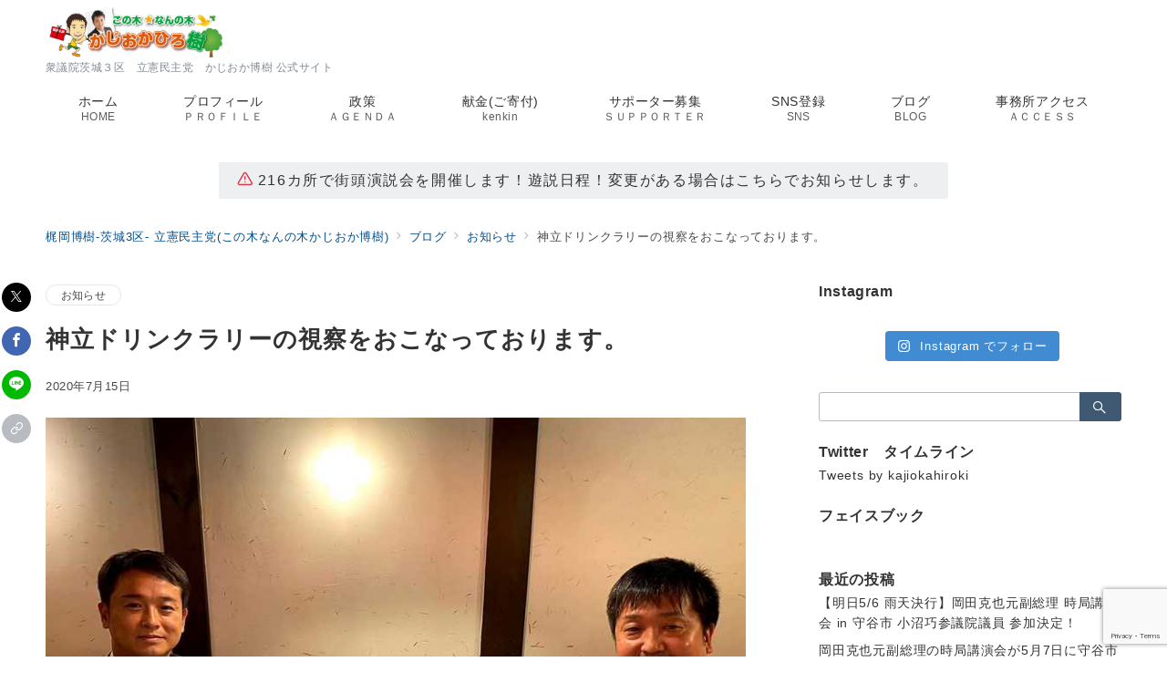

--- FILE ---
content_type: text/html; charset=utf-8
request_url: https://www.google.com/recaptcha/api2/anchor?ar=1&k=6Lfmp0MdAAAAALjNZX6lmQZbcY4osXBKhZg33BQf&co=aHR0cHM6Ly9rYWppb2thaGlyb2tpLmNvbTo0NDM.&hl=en&v=PoyoqOPhxBO7pBk68S4YbpHZ&size=invisible&anchor-ms=20000&execute-ms=30000&cb=fzz52u129irh
body_size: 48656
content:
<!DOCTYPE HTML><html dir="ltr" lang="en"><head><meta http-equiv="Content-Type" content="text/html; charset=UTF-8">
<meta http-equiv="X-UA-Compatible" content="IE=edge">
<title>reCAPTCHA</title>
<style type="text/css">
/* cyrillic-ext */
@font-face {
  font-family: 'Roboto';
  font-style: normal;
  font-weight: 400;
  font-stretch: 100%;
  src: url(//fonts.gstatic.com/s/roboto/v48/KFO7CnqEu92Fr1ME7kSn66aGLdTylUAMa3GUBHMdazTgWw.woff2) format('woff2');
  unicode-range: U+0460-052F, U+1C80-1C8A, U+20B4, U+2DE0-2DFF, U+A640-A69F, U+FE2E-FE2F;
}
/* cyrillic */
@font-face {
  font-family: 'Roboto';
  font-style: normal;
  font-weight: 400;
  font-stretch: 100%;
  src: url(//fonts.gstatic.com/s/roboto/v48/KFO7CnqEu92Fr1ME7kSn66aGLdTylUAMa3iUBHMdazTgWw.woff2) format('woff2');
  unicode-range: U+0301, U+0400-045F, U+0490-0491, U+04B0-04B1, U+2116;
}
/* greek-ext */
@font-face {
  font-family: 'Roboto';
  font-style: normal;
  font-weight: 400;
  font-stretch: 100%;
  src: url(//fonts.gstatic.com/s/roboto/v48/KFO7CnqEu92Fr1ME7kSn66aGLdTylUAMa3CUBHMdazTgWw.woff2) format('woff2');
  unicode-range: U+1F00-1FFF;
}
/* greek */
@font-face {
  font-family: 'Roboto';
  font-style: normal;
  font-weight: 400;
  font-stretch: 100%;
  src: url(//fonts.gstatic.com/s/roboto/v48/KFO7CnqEu92Fr1ME7kSn66aGLdTylUAMa3-UBHMdazTgWw.woff2) format('woff2');
  unicode-range: U+0370-0377, U+037A-037F, U+0384-038A, U+038C, U+038E-03A1, U+03A3-03FF;
}
/* math */
@font-face {
  font-family: 'Roboto';
  font-style: normal;
  font-weight: 400;
  font-stretch: 100%;
  src: url(//fonts.gstatic.com/s/roboto/v48/KFO7CnqEu92Fr1ME7kSn66aGLdTylUAMawCUBHMdazTgWw.woff2) format('woff2');
  unicode-range: U+0302-0303, U+0305, U+0307-0308, U+0310, U+0312, U+0315, U+031A, U+0326-0327, U+032C, U+032F-0330, U+0332-0333, U+0338, U+033A, U+0346, U+034D, U+0391-03A1, U+03A3-03A9, U+03B1-03C9, U+03D1, U+03D5-03D6, U+03F0-03F1, U+03F4-03F5, U+2016-2017, U+2034-2038, U+203C, U+2040, U+2043, U+2047, U+2050, U+2057, U+205F, U+2070-2071, U+2074-208E, U+2090-209C, U+20D0-20DC, U+20E1, U+20E5-20EF, U+2100-2112, U+2114-2115, U+2117-2121, U+2123-214F, U+2190, U+2192, U+2194-21AE, U+21B0-21E5, U+21F1-21F2, U+21F4-2211, U+2213-2214, U+2216-22FF, U+2308-230B, U+2310, U+2319, U+231C-2321, U+2336-237A, U+237C, U+2395, U+239B-23B7, U+23D0, U+23DC-23E1, U+2474-2475, U+25AF, U+25B3, U+25B7, U+25BD, U+25C1, U+25CA, U+25CC, U+25FB, U+266D-266F, U+27C0-27FF, U+2900-2AFF, U+2B0E-2B11, U+2B30-2B4C, U+2BFE, U+3030, U+FF5B, U+FF5D, U+1D400-1D7FF, U+1EE00-1EEFF;
}
/* symbols */
@font-face {
  font-family: 'Roboto';
  font-style: normal;
  font-weight: 400;
  font-stretch: 100%;
  src: url(//fonts.gstatic.com/s/roboto/v48/KFO7CnqEu92Fr1ME7kSn66aGLdTylUAMaxKUBHMdazTgWw.woff2) format('woff2');
  unicode-range: U+0001-000C, U+000E-001F, U+007F-009F, U+20DD-20E0, U+20E2-20E4, U+2150-218F, U+2190, U+2192, U+2194-2199, U+21AF, U+21E6-21F0, U+21F3, U+2218-2219, U+2299, U+22C4-22C6, U+2300-243F, U+2440-244A, U+2460-24FF, U+25A0-27BF, U+2800-28FF, U+2921-2922, U+2981, U+29BF, U+29EB, U+2B00-2BFF, U+4DC0-4DFF, U+FFF9-FFFB, U+10140-1018E, U+10190-1019C, U+101A0, U+101D0-101FD, U+102E0-102FB, U+10E60-10E7E, U+1D2C0-1D2D3, U+1D2E0-1D37F, U+1F000-1F0FF, U+1F100-1F1AD, U+1F1E6-1F1FF, U+1F30D-1F30F, U+1F315, U+1F31C, U+1F31E, U+1F320-1F32C, U+1F336, U+1F378, U+1F37D, U+1F382, U+1F393-1F39F, U+1F3A7-1F3A8, U+1F3AC-1F3AF, U+1F3C2, U+1F3C4-1F3C6, U+1F3CA-1F3CE, U+1F3D4-1F3E0, U+1F3ED, U+1F3F1-1F3F3, U+1F3F5-1F3F7, U+1F408, U+1F415, U+1F41F, U+1F426, U+1F43F, U+1F441-1F442, U+1F444, U+1F446-1F449, U+1F44C-1F44E, U+1F453, U+1F46A, U+1F47D, U+1F4A3, U+1F4B0, U+1F4B3, U+1F4B9, U+1F4BB, U+1F4BF, U+1F4C8-1F4CB, U+1F4D6, U+1F4DA, U+1F4DF, U+1F4E3-1F4E6, U+1F4EA-1F4ED, U+1F4F7, U+1F4F9-1F4FB, U+1F4FD-1F4FE, U+1F503, U+1F507-1F50B, U+1F50D, U+1F512-1F513, U+1F53E-1F54A, U+1F54F-1F5FA, U+1F610, U+1F650-1F67F, U+1F687, U+1F68D, U+1F691, U+1F694, U+1F698, U+1F6AD, U+1F6B2, U+1F6B9-1F6BA, U+1F6BC, U+1F6C6-1F6CF, U+1F6D3-1F6D7, U+1F6E0-1F6EA, U+1F6F0-1F6F3, U+1F6F7-1F6FC, U+1F700-1F7FF, U+1F800-1F80B, U+1F810-1F847, U+1F850-1F859, U+1F860-1F887, U+1F890-1F8AD, U+1F8B0-1F8BB, U+1F8C0-1F8C1, U+1F900-1F90B, U+1F93B, U+1F946, U+1F984, U+1F996, U+1F9E9, U+1FA00-1FA6F, U+1FA70-1FA7C, U+1FA80-1FA89, U+1FA8F-1FAC6, U+1FACE-1FADC, U+1FADF-1FAE9, U+1FAF0-1FAF8, U+1FB00-1FBFF;
}
/* vietnamese */
@font-face {
  font-family: 'Roboto';
  font-style: normal;
  font-weight: 400;
  font-stretch: 100%;
  src: url(//fonts.gstatic.com/s/roboto/v48/KFO7CnqEu92Fr1ME7kSn66aGLdTylUAMa3OUBHMdazTgWw.woff2) format('woff2');
  unicode-range: U+0102-0103, U+0110-0111, U+0128-0129, U+0168-0169, U+01A0-01A1, U+01AF-01B0, U+0300-0301, U+0303-0304, U+0308-0309, U+0323, U+0329, U+1EA0-1EF9, U+20AB;
}
/* latin-ext */
@font-face {
  font-family: 'Roboto';
  font-style: normal;
  font-weight: 400;
  font-stretch: 100%;
  src: url(//fonts.gstatic.com/s/roboto/v48/KFO7CnqEu92Fr1ME7kSn66aGLdTylUAMa3KUBHMdazTgWw.woff2) format('woff2');
  unicode-range: U+0100-02BA, U+02BD-02C5, U+02C7-02CC, U+02CE-02D7, U+02DD-02FF, U+0304, U+0308, U+0329, U+1D00-1DBF, U+1E00-1E9F, U+1EF2-1EFF, U+2020, U+20A0-20AB, U+20AD-20C0, U+2113, U+2C60-2C7F, U+A720-A7FF;
}
/* latin */
@font-face {
  font-family: 'Roboto';
  font-style: normal;
  font-weight: 400;
  font-stretch: 100%;
  src: url(//fonts.gstatic.com/s/roboto/v48/KFO7CnqEu92Fr1ME7kSn66aGLdTylUAMa3yUBHMdazQ.woff2) format('woff2');
  unicode-range: U+0000-00FF, U+0131, U+0152-0153, U+02BB-02BC, U+02C6, U+02DA, U+02DC, U+0304, U+0308, U+0329, U+2000-206F, U+20AC, U+2122, U+2191, U+2193, U+2212, U+2215, U+FEFF, U+FFFD;
}
/* cyrillic-ext */
@font-face {
  font-family: 'Roboto';
  font-style: normal;
  font-weight: 500;
  font-stretch: 100%;
  src: url(//fonts.gstatic.com/s/roboto/v48/KFO7CnqEu92Fr1ME7kSn66aGLdTylUAMa3GUBHMdazTgWw.woff2) format('woff2');
  unicode-range: U+0460-052F, U+1C80-1C8A, U+20B4, U+2DE0-2DFF, U+A640-A69F, U+FE2E-FE2F;
}
/* cyrillic */
@font-face {
  font-family: 'Roboto';
  font-style: normal;
  font-weight: 500;
  font-stretch: 100%;
  src: url(//fonts.gstatic.com/s/roboto/v48/KFO7CnqEu92Fr1ME7kSn66aGLdTylUAMa3iUBHMdazTgWw.woff2) format('woff2');
  unicode-range: U+0301, U+0400-045F, U+0490-0491, U+04B0-04B1, U+2116;
}
/* greek-ext */
@font-face {
  font-family: 'Roboto';
  font-style: normal;
  font-weight: 500;
  font-stretch: 100%;
  src: url(//fonts.gstatic.com/s/roboto/v48/KFO7CnqEu92Fr1ME7kSn66aGLdTylUAMa3CUBHMdazTgWw.woff2) format('woff2');
  unicode-range: U+1F00-1FFF;
}
/* greek */
@font-face {
  font-family: 'Roboto';
  font-style: normal;
  font-weight: 500;
  font-stretch: 100%;
  src: url(//fonts.gstatic.com/s/roboto/v48/KFO7CnqEu92Fr1ME7kSn66aGLdTylUAMa3-UBHMdazTgWw.woff2) format('woff2');
  unicode-range: U+0370-0377, U+037A-037F, U+0384-038A, U+038C, U+038E-03A1, U+03A3-03FF;
}
/* math */
@font-face {
  font-family: 'Roboto';
  font-style: normal;
  font-weight: 500;
  font-stretch: 100%;
  src: url(//fonts.gstatic.com/s/roboto/v48/KFO7CnqEu92Fr1ME7kSn66aGLdTylUAMawCUBHMdazTgWw.woff2) format('woff2');
  unicode-range: U+0302-0303, U+0305, U+0307-0308, U+0310, U+0312, U+0315, U+031A, U+0326-0327, U+032C, U+032F-0330, U+0332-0333, U+0338, U+033A, U+0346, U+034D, U+0391-03A1, U+03A3-03A9, U+03B1-03C9, U+03D1, U+03D5-03D6, U+03F0-03F1, U+03F4-03F5, U+2016-2017, U+2034-2038, U+203C, U+2040, U+2043, U+2047, U+2050, U+2057, U+205F, U+2070-2071, U+2074-208E, U+2090-209C, U+20D0-20DC, U+20E1, U+20E5-20EF, U+2100-2112, U+2114-2115, U+2117-2121, U+2123-214F, U+2190, U+2192, U+2194-21AE, U+21B0-21E5, U+21F1-21F2, U+21F4-2211, U+2213-2214, U+2216-22FF, U+2308-230B, U+2310, U+2319, U+231C-2321, U+2336-237A, U+237C, U+2395, U+239B-23B7, U+23D0, U+23DC-23E1, U+2474-2475, U+25AF, U+25B3, U+25B7, U+25BD, U+25C1, U+25CA, U+25CC, U+25FB, U+266D-266F, U+27C0-27FF, U+2900-2AFF, U+2B0E-2B11, U+2B30-2B4C, U+2BFE, U+3030, U+FF5B, U+FF5D, U+1D400-1D7FF, U+1EE00-1EEFF;
}
/* symbols */
@font-face {
  font-family: 'Roboto';
  font-style: normal;
  font-weight: 500;
  font-stretch: 100%;
  src: url(//fonts.gstatic.com/s/roboto/v48/KFO7CnqEu92Fr1ME7kSn66aGLdTylUAMaxKUBHMdazTgWw.woff2) format('woff2');
  unicode-range: U+0001-000C, U+000E-001F, U+007F-009F, U+20DD-20E0, U+20E2-20E4, U+2150-218F, U+2190, U+2192, U+2194-2199, U+21AF, U+21E6-21F0, U+21F3, U+2218-2219, U+2299, U+22C4-22C6, U+2300-243F, U+2440-244A, U+2460-24FF, U+25A0-27BF, U+2800-28FF, U+2921-2922, U+2981, U+29BF, U+29EB, U+2B00-2BFF, U+4DC0-4DFF, U+FFF9-FFFB, U+10140-1018E, U+10190-1019C, U+101A0, U+101D0-101FD, U+102E0-102FB, U+10E60-10E7E, U+1D2C0-1D2D3, U+1D2E0-1D37F, U+1F000-1F0FF, U+1F100-1F1AD, U+1F1E6-1F1FF, U+1F30D-1F30F, U+1F315, U+1F31C, U+1F31E, U+1F320-1F32C, U+1F336, U+1F378, U+1F37D, U+1F382, U+1F393-1F39F, U+1F3A7-1F3A8, U+1F3AC-1F3AF, U+1F3C2, U+1F3C4-1F3C6, U+1F3CA-1F3CE, U+1F3D4-1F3E0, U+1F3ED, U+1F3F1-1F3F3, U+1F3F5-1F3F7, U+1F408, U+1F415, U+1F41F, U+1F426, U+1F43F, U+1F441-1F442, U+1F444, U+1F446-1F449, U+1F44C-1F44E, U+1F453, U+1F46A, U+1F47D, U+1F4A3, U+1F4B0, U+1F4B3, U+1F4B9, U+1F4BB, U+1F4BF, U+1F4C8-1F4CB, U+1F4D6, U+1F4DA, U+1F4DF, U+1F4E3-1F4E6, U+1F4EA-1F4ED, U+1F4F7, U+1F4F9-1F4FB, U+1F4FD-1F4FE, U+1F503, U+1F507-1F50B, U+1F50D, U+1F512-1F513, U+1F53E-1F54A, U+1F54F-1F5FA, U+1F610, U+1F650-1F67F, U+1F687, U+1F68D, U+1F691, U+1F694, U+1F698, U+1F6AD, U+1F6B2, U+1F6B9-1F6BA, U+1F6BC, U+1F6C6-1F6CF, U+1F6D3-1F6D7, U+1F6E0-1F6EA, U+1F6F0-1F6F3, U+1F6F7-1F6FC, U+1F700-1F7FF, U+1F800-1F80B, U+1F810-1F847, U+1F850-1F859, U+1F860-1F887, U+1F890-1F8AD, U+1F8B0-1F8BB, U+1F8C0-1F8C1, U+1F900-1F90B, U+1F93B, U+1F946, U+1F984, U+1F996, U+1F9E9, U+1FA00-1FA6F, U+1FA70-1FA7C, U+1FA80-1FA89, U+1FA8F-1FAC6, U+1FACE-1FADC, U+1FADF-1FAE9, U+1FAF0-1FAF8, U+1FB00-1FBFF;
}
/* vietnamese */
@font-face {
  font-family: 'Roboto';
  font-style: normal;
  font-weight: 500;
  font-stretch: 100%;
  src: url(//fonts.gstatic.com/s/roboto/v48/KFO7CnqEu92Fr1ME7kSn66aGLdTylUAMa3OUBHMdazTgWw.woff2) format('woff2');
  unicode-range: U+0102-0103, U+0110-0111, U+0128-0129, U+0168-0169, U+01A0-01A1, U+01AF-01B0, U+0300-0301, U+0303-0304, U+0308-0309, U+0323, U+0329, U+1EA0-1EF9, U+20AB;
}
/* latin-ext */
@font-face {
  font-family: 'Roboto';
  font-style: normal;
  font-weight: 500;
  font-stretch: 100%;
  src: url(//fonts.gstatic.com/s/roboto/v48/KFO7CnqEu92Fr1ME7kSn66aGLdTylUAMa3KUBHMdazTgWw.woff2) format('woff2');
  unicode-range: U+0100-02BA, U+02BD-02C5, U+02C7-02CC, U+02CE-02D7, U+02DD-02FF, U+0304, U+0308, U+0329, U+1D00-1DBF, U+1E00-1E9F, U+1EF2-1EFF, U+2020, U+20A0-20AB, U+20AD-20C0, U+2113, U+2C60-2C7F, U+A720-A7FF;
}
/* latin */
@font-face {
  font-family: 'Roboto';
  font-style: normal;
  font-weight: 500;
  font-stretch: 100%;
  src: url(//fonts.gstatic.com/s/roboto/v48/KFO7CnqEu92Fr1ME7kSn66aGLdTylUAMa3yUBHMdazQ.woff2) format('woff2');
  unicode-range: U+0000-00FF, U+0131, U+0152-0153, U+02BB-02BC, U+02C6, U+02DA, U+02DC, U+0304, U+0308, U+0329, U+2000-206F, U+20AC, U+2122, U+2191, U+2193, U+2212, U+2215, U+FEFF, U+FFFD;
}
/* cyrillic-ext */
@font-face {
  font-family: 'Roboto';
  font-style: normal;
  font-weight: 900;
  font-stretch: 100%;
  src: url(//fonts.gstatic.com/s/roboto/v48/KFO7CnqEu92Fr1ME7kSn66aGLdTylUAMa3GUBHMdazTgWw.woff2) format('woff2');
  unicode-range: U+0460-052F, U+1C80-1C8A, U+20B4, U+2DE0-2DFF, U+A640-A69F, U+FE2E-FE2F;
}
/* cyrillic */
@font-face {
  font-family: 'Roboto';
  font-style: normal;
  font-weight: 900;
  font-stretch: 100%;
  src: url(//fonts.gstatic.com/s/roboto/v48/KFO7CnqEu92Fr1ME7kSn66aGLdTylUAMa3iUBHMdazTgWw.woff2) format('woff2');
  unicode-range: U+0301, U+0400-045F, U+0490-0491, U+04B0-04B1, U+2116;
}
/* greek-ext */
@font-face {
  font-family: 'Roboto';
  font-style: normal;
  font-weight: 900;
  font-stretch: 100%;
  src: url(//fonts.gstatic.com/s/roboto/v48/KFO7CnqEu92Fr1ME7kSn66aGLdTylUAMa3CUBHMdazTgWw.woff2) format('woff2');
  unicode-range: U+1F00-1FFF;
}
/* greek */
@font-face {
  font-family: 'Roboto';
  font-style: normal;
  font-weight: 900;
  font-stretch: 100%;
  src: url(//fonts.gstatic.com/s/roboto/v48/KFO7CnqEu92Fr1ME7kSn66aGLdTylUAMa3-UBHMdazTgWw.woff2) format('woff2');
  unicode-range: U+0370-0377, U+037A-037F, U+0384-038A, U+038C, U+038E-03A1, U+03A3-03FF;
}
/* math */
@font-face {
  font-family: 'Roboto';
  font-style: normal;
  font-weight: 900;
  font-stretch: 100%;
  src: url(//fonts.gstatic.com/s/roboto/v48/KFO7CnqEu92Fr1ME7kSn66aGLdTylUAMawCUBHMdazTgWw.woff2) format('woff2');
  unicode-range: U+0302-0303, U+0305, U+0307-0308, U+0310, U+0312, U+0315, U+031A, U+0326-0327, U+032C, U+032F-0330, U+0332-0333, U+0338, U+033A, U+0346, U+034D, U+0391-03A1, U+03A3-03A9, U+03B1-03C9, U+03D1, U+03D5-03D6, U+03F0-03F1, U+03F4-03F5, U+2016-2017, U+2034-2038, U+203C, U+2040, U+2043, U+2047, U+2050, U+2057, U+205F, U+2070-2071, U+2074-208E, U+2090-209C, U+20D0-20DC, U+20E1, U+20E5-20EF, U+2100-2112, U+2114-2115, U+2117-2121, U+2123-214F, U+2190, U+2192, U+2194-21AE, U+21B0-21E5, U+21F1-21F2, U+21F4-2211, U+2213-2214, U+2216-22FF, U+2308-230B, U+2310, U+2319, U+231C-2321, U+2336-237A, U+237C, U+2395, U+239B-23B7, U+23D0, U+23DC-23E1, U+2474-2475, U+25AF, U+25B3, U+25B7, U+25BD, U+25C1, U+25CA, U+25CC, U+25FB, U+266D-266F, U+27C0-27FF, U+2900-2AFF, U+2B0E-2B11, U+2B30-2B4C, U+2BFE, U+3030, U+FF5B, U+FF5D, U+1D400-1D7FF, U+1EE00-1EEFF;
}
/* symbols */
@font-face {
  font-family: 'Roboto';
  font-style: normal;
  font-weight: 900;
  font-stretch: 100%;
  src: url(//fonts.gstatic.com/s/roboto/v48/KFO7CnqEu92Fr1ME7kSn66aGLdTylUAMaxKUBHMdazTgWw.woff2) format('woff2');
  unicode-range: U+0001-000C, U+000E-001F, U+007F-009F, U+20DD-20E0, U+20E2-20E4, U+2150-218F, U+2190, U+2192, U+2194-2199, U+21AF, U+21E6-21F0, U+21F3, U+2218-2219, U+2299, U+22C4-22C6, U+2300-243F, U+2440-244A, U+2460-24FF, U+25A0-27BF, U+2800-28FF, U+2921-2922, U+2981, U+29BF, U+29EB, U+2B00-2BFF, U+4DC0-4DFF, U+FFF9-FFFB, U+10140-1018E, U+10190-1019C, U+101A0, U+101D0-101FD, U+102E0-102FB, U+10E60-10E7E, U+1D2C0-1D2D3, U+1D2E0-1D37F, U+1F000-1F0FF, U+1F100-1F1AD, U+1F1E6-1F1FF, U+1F30D-1F30F, U+1F315, U+1F31C, U+1F31E, U+1F320-1F32C, U+1F336, U+1F378, U+1F37D, U+1F382, U+1F393-1F39F, U+1F3A7-1F3A8, U+1F3AC-1F3AF, U+1F3C2, U+1F3C4-1F3C6, U+1F3CA-1F3CE, U+1F3D4-1F3E0, U+1F3ED, U+1F3F1-1F3F3, U+1F3F5-1F3F7, U+1F408, U+1F415, U+1F41F, U+1F426, U+1F43F, U+1F441-1F442, U+1F444, U+1F446-1F449, U+1F44C-1F44E, U+1F453, U+1F46A, U+1F47D, U+1F4A3, U+1F4B0, U+1F4B3, U+1F4B9, U+1F4BB, U+1F4BF, U+1F4C8-1F4CB, U+1F4D6, U+1F4DA, U+1F4DF, U+1F4E3-1F4E6, U+1F4EA-1F4ED, U+1F4F7, U+1F4F9-1F4FB, U+1F4FD-1F4FE, U+1F503, U+1F507-1F50B, U+1F50D, U+1F512-1F513, U+1F53E-1F54A, U+1F54F-1F5FA, U+1F610, U+1F650-1F67F, U+1F687, U+1F68D, U+1F691, U+1F694, U+1F698, U+1F6AD, U+1F6B2, U+1F6B9-1F6BA, U+1F6BC, U+1F6C6-1F6CF, U+1F6D3-1F6D7, U+1F6E0-1F6EA, U+1F6F0-1F6F3, U+1F6F7-1F6FC, U+1F700-1F7FF, U+1F800-1F80B, U+1F810-1F847, U+1F850-1F859, U+1F860-1F887, U+1F890-1F8AD, U+1F8B0-1F8BB, U+1F8C0-1F8C1, U+1F900-1F90B, U+1F93B, U+1F946, U+1F984, U+1F996, U+1F9E9, U+1FA00-1FA6F, U+1FA70-1FA7C, U+1FA80-1FA89, U+1FA8F-1FAC6, U+1FACE-1FADC, U+1FADF-1FAE9, U+1FAF0-1FAF8, U+1FB00-1FBFF;
}
/* vietnamese */
@font-face {
  font-family: 'Roboto';
  font-style: normal;
  font-weight: 900;
  font-stretch: 100%;
  src: url(//fonts.gstatic.com/s/roboto/v48/KFO7CnqEu92Fr1ME7kSn66aGLdTylUAMa3OUBHMdazTgWw.woff2) format('woff2');
  unicode-range: U+0102-0103, U+0110-0111, U+0128-0129, U+0168-0169, U+01A0-01A1, U+01AF-01B0, U+0300-0301, U+0303-0304, U+0308-0309, U+0323, U+0329, U+1EA0-1EF9, U+20AB;
}
/* latin-ext */
@font-face {
  font-family: 'Roboto';
  font-style: normal;
  font-weight: 900;
  font-stretch: 100%;
  src: url(//fonts.gstatic.com/s/roboto/v48/KFO7CnqEu92Fr1ME7kSn66aGLdTylUAMa3KUBHMdazTgWw.woff2) format('woff2');
  unicode-range: U+0100-02BA, U+02BD-02C5, U+02C7-02CC, U+02CE-02D7, U+02DD-02FF, U+0304, U+0308, U+0329, U+1D00-1DBF, U+1E00-1E9F, U+1EF2-1EFF, U+2020, U+20A0-20AB, U+20AD-20C0, U+2113, U+2C60-2C7F, U+A720-A7FF;
}
/* latin */
@font-face {
  font-family: 'Roboto';
  font-style: normal;
  font-weight: 900;
  font-stretch: 100%;
  src: url(//fonts.gstatic.com/s/roboto/v48/KFO7CnqEu92Fr1ME7kSn66aGLdTylUAMa3yUBHMdazQ.woff2) format('woff2');
  unicode-range: U+0000-00FF, U+0131, U+0152-0153, U+02BB-02BC, U+02C6, U+02DA, U+02DC, U+0304, U+0308, U+0329, U+2000-206F, U+20AC, U+2122, U+2191, U+2193, U+2212, U+2215, U+FEFF, U+FFFD;
}

</style>
<link rel="stylesheet" type="text/css" href="https://www.gstatic.com/recaptcha/releases/PoyoqOPhxBO7pBk68S4YbpHZ/styles__ltr.css">
<script nonce="hFIXZfXQsUWPRCNFKThNAw" type="text/javascript">window['__recaptcha_api'] = 'https://www.google.com/recaptcha/api2/';</script>
<script type="text/javascript" src="https://www.gstatic.com/recaptcha/releases/PoyoqOPhxBO7pBk68S4YbpHZ/recaptcha__en.js" nonce="hFIXZfXQsUWPRCNFKThNAw">
      
    </script></head>
<body><div id="rc-anchor-alert" class="rc-anchor-alert"></div>
<input type="hidden" id="recaptcha-token" value="[base64]">
<script type="text/javascript" nonce="hFIXZfXQsUWPRCNFKThNAw">
      recaptcha.anchor.Main.init("[\x22ainput\x22,[\x22bgdata\x22,\x22\x22,\[base64]/[base64]/[base64]/[base64]/cjw8ejpyPj4+eil9Y2F0Y2gobCl7dGhyb3cgbDt9fSxIPWZ1bmN0aW9uKHcsdCx6KXtpZih3PT0xOTR8fHc9PTIwOCl0LnZbd10/dC52W3ddLmNvbmNhdCh6KTp0LnZbd109b2Yoeix0KTtlbHNle2lmKHQuYkImJnchPTMxNylyZXR1cm47dz09NjZ8fHc9PTEyMnx8dz09NDcwfHx3PT00NHx8dz09NDE2fHx3PT0zOTd8fHc9PTQyMXx8dz09Njh8fHc9PTcwfHx3PT0xODQ/[base64]/[base64]/[base64]/bmV3IGRbVl0oSlswXSk6cD09Mj9uZXcgZFtWXShKWzBdLEpbMV0pOnA9PTM/bmV3IGRbVl0oSlswXSxKWzFdLEpbMl0pOnA9PTQ/[base64]/[base64]/[base64]/[base64]\x22,\[base64]\\u003d\x22,\x22w5QWw6g6wqY4Ny5sY8KUwrZWwpzCv1bDlcKUHQDCnxnDjcKTwrxLfUZMGxrCs8OXFcKnbcK6RcOcw5Q+wpHDssOgC8O6woBIHsOHBH7DuSlZwqzCjMOlw5kDw7/[base64]/[base64]/DtUprOsKCw77ClSBQwodcGVwmwoA6KGDDrmM9w4cmMlxAwqnChVQ4woxbHcKNXwTDrXXCj8ONw7HDm8KBa8K9wp0EwqHCs8Kqwp1mJcOUwr7CmMKZF8KKZRPDtMOiHw/DqVh/P8KvwpnChcOMdcKfdcKSwpvCuV/DrxvDqATCqQvCncOHPAoOw5Viw6LDosKiK0/DjmHCnRkEw7nCusKfCMKHwpMqw4djwoLCvsO4ScOgOWjCjMKUw5jDsx/CqUvDncKyw51WAMOcRWw1VMK6EcKAEMK7Dlg+EsKJwrQ0HETCmsKZTcOvw7sbwr8seWtzw4l/worDm8KeW8KVwpAcw4vDo8KpwoTDg1gqYcK+wrfDsWDDvcOZw5cuwoVtwprCtMOVw6zCnQ1kw7BvwqRDw5rCrC/ChyVvbkB2KMKhwqIPa8OOw5rDiEjDh8O/w5gSSsO3UV7Cl8KIChAadA8UwrV0wqNLRkPDo8OMYEDCsMKbBlYKwrhBKcKTw4HCpijCu2XCoTHCssKWwqLCm8OJZcKya1PDl1hCw7l9aMKsw4Fvw4cDJMOpKznCqsKyTMKJw5nDlMO+Y30zIMKEwoDDvEBJwo/Cp2/CpMOLGsOPEinDrjPDgw7ClsO4AHbDoCU0wo5FBkhtI8Oxw41IKMKIw5nCmknCpX3DqcKbw63CqRdZwozDrjRPAcOpwoTDnhvCuw9aw6LCqHsMwo/CkcKyU8OXM8KBw63CkGZBXALDnVIAwpdoeSbCsTM+wq7Ck8KEaTkFwrZzwoJOwrs4w58YFcO7R8OlwqNKwpMNZGDChHkYB8OIwoLCix1/[base64]/Di8KqwqXDkmDCrEYzDMKkIcOrPXHCisOJS3knTMOVd39dN2rDjsOfwp/Cvm/DjMKlw5ATw5MIwqR9wrtkEwvCpsOPHcOHF8OEO8OzWMKFwrB9w64YYmAacVdrw4LDo2fCkUZ3w7/DsMOtMwNcIA/[base64]/[base64]/CsnVyw6YQwqDDvzPDkMK3w4vDrCcyEMKAw5fDgMKoK8ORwpwxw6jDm8OMwq3DisO7wo3DksOTbEYURzsYw4dvLsOHcMKRRylDXicMw73DlcOWw6ZAwr7DrBIOwpoBwoDCjy3Ciwc/wqTDrzXCqsKecAdZRjrCscKFcsO+w7caeMK5w7LChjfCisKyBsOCAQzDnwkfw4vCsArCuwMEU8K9woTDtXbCmMOxJMKHeno5X8Omw4QMBTfDmhLCrnEyDMOBD8O9wozDoDjDhMOCQzrCtnbCg0YdT8KAwoHChw3ChBjCk0/DkE3DinvCtANkAjjCj8KEHMO5wp7CgcOjRz0EwqvDnsOFwowfdhQfGMORwploC8Oxw7BUw5zCh8KLNEgNwprCuAcKwrvDu19Xw5A5wotZNUPCuMOPw73Dt8OVUivCgQHCvsKSZMKowoBkXVbDskzCp2YdKMK/[base64]/[base64]/CqcKYw7LDmMOZf8KpwpgvdsKgw64bwrHCsQ81w441w7nDgwDCsQAVJMKXAcOCaXp2wrMIO8KjOMOXKiZPUy3DqFzDuRfCrgHDt8K/[base64]/DtU0zw7fCosOKwrrCmEsTQDbCiMKxw6hgVHZGY8KcFRxew5l/[base64]/[base64]/wqcqwq4tHwnCmTXDmSARw7HCi31cKMOkwpkzwpFBIsKDw6PDlsOqMcKzwqrDmjTCjzTCsAPDtMKYBx8OwqksR1EmwpzDr205PibCnMKZP8K5PkPDnsOwUsObfsKTYXbDmDPCgcOHR1Z1e8O+XcOCwq/DvX/CoDYRwqzCl8OpV8Onwo7ChwLDq8KQw67DqsKtfcO7wqvDlEdpw7JaPMOyw5LDiWZPXn3DnSBgw7DCg8KETMOAw7rDpsK4TMKUw7tvUsOBcsKUN8KxRXwCw4pCwr1hw5dLwpXDgjdpw61lEmjCrm5gwqLDuMOGSidAJSJuAmHDosOGwp/DhC1ow5E2PgRTIyNPwqsoCEcgYx44IFPDlzhPw5bCtCXCjcKNwo7CkVJcfXgowpDDrkPCiMONw454w7p/w5vDkMKvwp08UCXCocOkwr8bwqU0woHDrMKYwpnDnG94KCYvw5AAJlQUchbDjcKGwpt2d2loLVV6w77CmQrDtj/ChTTCpXzDncOoQ2k7wpDDo15cw7vCn8KbFBPDn8KUb8Ouw5A0QsK2w4kWBjTDky3DmFbDqhlAw6giw5Edc8KXw7kfwqhXASF4w47DsjzDhVspw6lkeyvCuMKObSlaw6IHfcOvYcOBwqjDnMKVW2NswpgfwqEVMMO2w5E/BMK3w4V5RsKkwr9rZcOAwqEfJcKvVMORKsK4SMOIc8OqYifCusKswrxSwq/Dt2DDl13DgMO/wq0fQAofPV3DgMOvwoDDvhHCkcKqYsKePR0DW8K3wo5QBcO/wpktasOOwrBje8OeDMO0w6QXAcKGG8O2wpPCuX5Uw7QYViPDm3zClcKlwpvDiXQjIC/DusOYwqwIw6fCsMKOw5LDi3fCqBUZFmk8A8Omwo4uZcOnw7/[base64]/wo5Vwq3CncOEwpPDs3vDhsO1FsKswrnDuyxCLXQ8CAHCv8Kqwok0w6FUwrAbBMKCJMKYwpvDpgvDiBkMw7N2T2HDpcOXwrhDdE9BIsKQwo0JeMOZVmpjw6U/[base64]/CuStiwqYJf8OWwqhnw7Adw5nDqcKgOUrCl3TCnwF+wqEkIMOlwr7DpMKAXcOkw67CkcKcw7ZqETbDvsKdwpbCuMOzQFjDpkRKwrHDpmkMw73CjH3Cmn5dVnZWcsO/[base64]/CihUDVsKhQWJqwqHCvsODwrFYwppqw7vDoCcBTcKlSMObPVl/KH9pImAxRQPDtRfDpBLCrsKEwqIKwqbDu8OmUko+ail3wol1BMOBwq/Ds8K+wpZ5ecKtw4ggJcO5wqwHZ8OfBWTCmcO0Uj7CrsKrakE/SsOKw7tuVgxjNmDCv8OlW0IgGiPCuWEFw5zCpylywqzCmTLDoDtSw6vChsOhPDHDhMOtT8KUw6ovf8OKwoYlw7tBwrzDm8ORwo4ZOxHDpsORV3MxwovDrRI1GsKQMi/DuhIYal3Cp8KbMHLDtMOxwptCw7LChcOGe8K+JSPDuMKTEW53ZW41ecKROkwHw4ohDsOXw7zCqQhjMDHDqQfCuzELbMKrwrt4flALQQ/CkMKqwq0sd8KfccK+OEdkw5IPw63CuRvCiMKhw7DDkcK0w7DDgws/wrXClkwwwoXDjsKpQsKCw63CvcKBTkPDrMKFV8K8D8KBw55VOsOqdmzDhMKqJGXDicORwq/DuMOkasKEw5LDlAPCksKedsO+wrAhOH7DgMKRGsK5woh4wo1+w7AKHMKtD1ddwrxPw4AGPsK/[base64]/wqjDocOjw6XDuMOiasOMw4HCsMKyEsORw6XCsMKHwrvDoQZIN8Oewq7DsMOLw5t/NAkbcMO9w6jDuDxNw4ZRw7/DmktUw6fDs0TCh8KDw5PDn8OCwoDCucKOZMOBCcKuUMOOw5JAwohww4Bfw5/CucOXw4EFQcKIbjTCjn/[base64]/CmMKiwoEOJcO0wogTwoA5wp9BW8Kow6/[base64]/Dk3onw5/DicKXFMORwopIL8KJa8OawqFSwrTDuMO8wqfDrTDDqh/CqQjDohDCvcOrWVXDrMO6wopHXX3DvgfCnV7DhQjDjSA5w7nCi8O7eAYewqouw43Dr8OOwpU+BcKwdcKCw6I+wq5lVcKAwr3DjcOsw5pHJcOQGj7DpznDncOHBmLDjT8YCcO/w5paw4/[base64]/YjnDj8KGUVQIwolFMMO5wpjDiMK6w4gTA28zwoBzX8KJK2jDm8Kfw5F2w7XDgsOTWMKxGsOtNMOLCMK4w5TDhcOXwpjDgyPCjMOBbsOJwpgqEFLDrgDCkMO6w5fCosKYw5rCkGbCgcODwpAoQsKeWMKVT1hLw7lcw7w9SHwvIsKNUR/DlxzCsMO5ZCfCoxHCjE8qE8O+wq/CpsOFw6xxw6M3w7ZQQ8KqdsK4UcOkwq0Ff8KQwrYRbCLDgMK8N8KTw7TDh8KfKsKiP37Cn2R8wplmEwPDmSoDG8OfwrnDh3nCjygjd8OfYErCqi/CsMOWY8OSwqjDuGtwLsOmOcKiwqodwpnDoFXDtBo+w4jDgsKET8OjIcORw5Vcw6xhWMO7JQMOw5YjDhLDisKWw4FRE8ORwqvDhmZsaMOrwq/DkMODw73CgHQ+WMKLK8Kdw7ZhM1ZIw5U3wpTCl8O1wrpHCBPCkwvClMOaw7tIwq5GwoHCtX1eXsOZPyZ9w5vCkkzDp8OCwrBUwrTCpsKxAGMFOcOnwo/CpsKmDsOQw755w40Mw5lbBMK2w6/ChsOywpTCksOowr8lDMOsEV/CmSs3woYcw75GJ8KYLjpZLwnDtsK5UAURMGpnwrItwpzCviXCsk9gw70YGMKMXcKxw4ASS8OyOzoAwqvCp8OwRsOnwpHCuVNKGcOVwrHChMOrAzDDuMOoBsKCw5DDksKzesOyf8O0wr/Du0Apw7cYwpbDgG92U8KfbBFMw7HCugHCjMOlWMOTbMOPw5HDhMOVaMOtwo/[base64]/w4jDr8KmT1DDv181w74DbMKydcK1w7TDtGXDtsKUwojCrcKUwqxSX8Oew4/CqRctw6fDg8OyVBLCtxcdJSTCo37DtsOzw7VrChnDhnPDlcO6wrwBwqbDvHrDlwQlwrvCoGTCucOzBgwiKzLDgR3DssOQwoLCh8K2QE3CrUjDpMOncsOuw4HCryNPw44IK8KLYSlTccOlw54vwoLDlm1+bMKWJ1B3w63DiMKOwr3DrcKCw4DCq8O3w5sIEsKvwrVWwr/CqMKQJUEOw4bDocKXwqXCg8KSe8KOw40wBl4iw6RLwr9MBkZ4w74KPsKWwoMmCALCoSNaVzzCr8K3w5fDjMOOwpxcdW/Cig/DshfDnMOBCQnCtgTDvcKKw7lcwo/DvMK7QcKVwok+BExYwo7DksKbVB56ZcO4WcOwL0DCvcOKw4E6EsOhABUMw7LCgMOKbcKAwoHCu0vDvF13dXcuQ1HDk8KkwqTCs10+Q8OhA8Ojw4/DrcOVcMKsw7ctA8OIwrc9wqFmwrbCoMO7GcK/[base64]/[base64]/CmEYtw7sNPRDCvCzCt2vDg8O8Qi4bw4XDuMOmw4rDncKdwpTCr8OqNxzCu8K9w7rDkWcXwpXCrHjDt8OOW8KfwrDCpsKcZSzCrm3DusKeAsKHw7/ClWh9w6zDo8Kmw6JuGMK/[base64]/DvMKDwpLDmU5FbcK+S37Doj3CssO5wqp4HBHCsMKabRI/LhDCncOiw552w5DDpsOZw7fClcOfwo3CuWnCuVszHVtKw6/[base64]/CrEwMw4DChMOzHzPDqiHDp8KNw5fDmA7Do2MZesK8HBvDi03ClMOVw5QEeMKkWxs9GcO/w4jChjDDm8KmB8OWw4PCr8KBwpkFbSjCsmzCpS45w4IfwrHDpsKMw4jCl8KUw7LDjShxesK0VVYMRF7Co1QbwpzDnXvCqFPCmcOcwrt2w4skHcKaPsOqSMK4w59LaTzDtMKow6B7SMKjWTPCksKUw7/DosOkeSbCo34icsKlw7vCs03ConzCqBDCgMKnL8OLw7t6HsOeThI4EMOOw6nDncKGwoF0dzvDm8OKw5HCuHrDgzPCk1kmG8O/SsOUwqjCk8OLwpTCqTbCq8KGAcKrU2DCoMKww5ZPa0fCgy3DuMKNPSlYw7xDw6FIw4xAw6XClsOZZMOkw5fDocKuTRoow7w/wqA3N8OSDHBjwrBdwr3Cp8O+RyBDI8Ojwo/CtsOZwoLCqzwDW8OvJcKAewETW23CggtFw6vDlsKsworCisOYw5/[base64]/DtsKFKB5qwqMlWcO7ZMKkTGbDjnfDksKoJcOCcMOcWsKcESFMw7AbwoYhw6RTJcOkw5/CjG7DkMO7w6bCl8Kbw5DCm8Kdw4XCr8Oyw5vDmQtJcmtPVcKCwq8Ne1rCqBLDh3XCssKxEcK8w6MAccKNF8KDT8K+a2dkAcOJAndQExjDnw/CoiRND8O9w6rDqsOWw4cQHVDDj0c2wojDsQvChXwOwrzDvsKqOiDDmQnCisKhGDbDvyzCuMKrbcO5fcKcw6vCvMKQwrk/w5LCucOzb3nChxjCojrDjm9KwoDDuBA6UW4nO8OTe8KZwoHDoMKIPsKcwos+DMOYwqfDgsKqw7fDm8KywrfCsSDDhjrCtUl9HHDDnBLCpCrDv8OwBcKWIGl6ASzCqcOGLVvDkMOMw4fCiMOlLzQZwoPDqzfCsMK5wqtbwocEGMKVZ8K8UMKMYgzDtkDDocO/EBpJw5Fbwp0pwpXDmF0WYGkNQMOXw4FfOSnDh8KFAMK+EsKQw55jw7bDszTCp0DCiz/[base64]/Dv8ODw7DDlEdTZHgcw5rDgH7CjnMNDCprYMKnw5sReMO3wrnDkgUHJcO+wqrCrsKjdMOOC8ONw4JmasOrHzgyV8Oww5XCp8KJwqFJw7A9eEDCkAjDocKAw6jDjsOjA0NhY0oLCW3DrU/Cky3DsE5bwq7ClGXDpQ3CoMKewoAswqIdbFF5HcKNw5bDpw9Twq/CnAIdwrLCsUhaw5NTw7Usw65EwqDCjMO5DMOcw4NES3hOw7fDokHDvMKqZGocwoPDoT5jP8KKJTscHTZCPMO1w7jDo8KuU8KJwoDDuzPDri7CmTIKw7/CsArDgzTDu8O2UkI5wonDpBnDiwzClsKxUxwTYcKvw5RrBS3DvsKWw6DCrcONecOGwrQUQl4nRXPDv3zCk8OLCcOVUznCrlR7WcKrwqsww49TwqbCvMOpwqzDhMK+JsOfbDXDpcOEwovCh15kwqkYYMKnw6R/RsO7F3LDt0/CmgIfEMKnUVTDqsK8wp7CvzHDmQrDu8K1SU1Cwo7Ck3nDnQPCszYnccOXQsOWelnDocKsw7HDhsKeVFHCr3MXWMO7TsOkw5d6w77Cp8KBb8KXwrXDjibCmlzDiXQHDMO9TCktwojCgAJ7Z8OAwpTCs0rDvR4awoNkwoMOVG3CsH/Dt2zDszjDk0DDrQ7CscOWwq4Uw7J4w7LClXhIwoFVwr7CqF3CoMKHw5zDusOOecOKwo9IJCYtwpPCv8OZw6c3w77CrsKzRzfCpCDCt1TCisOdQ8ODw4RJw4hdwrJRw58Fw5k3w7fDpMKiX8ORwr/Du8OrYsKaScKFMcK4LcOfw6XCkW46w7Mswrk4wrzCkXzCul/DhhLDrDTChRvCuitbWB0iw4fCuxXDksOwBywTcybDr8KOHxPDuxHDsijCl8Ktw7zDqsKtJl3DijIMw7Bhw7RDw7Fmwpx2HsKXAGErBlbCi8O5w5lHw6JxOcOVwqEaw6HDvHjDhMKdXcKZwrrCrMK8S8O5w4nCsMOKA8OPM8OVwovDvMOdwplhw7xPw5XCpUMywq/DnjrCtcKlw6FdwpTCjMKRSzXChcO/NB7DhnXChsK1FynCq8K3w5XDs0IXwo11w7F0GcKHLm13TiVDw7dXw6zDqgV8RMKLAsOObsOxw7vDp8OnBDzCrsOMW8KCGMK5wo8Zw4pJwpLCi8Oqw6hswoHDgMKywrYjwp7DjRfCuCsYwro0wohSw6nDjCRBRsKYw7bDjMOEaXotcMKvw5t4wo/Ch1o2wpTDosOyw7zCtMKLwp3CqcKfCsKnwoZJw4Z+wrpkwqnDvS5Pw6rDvibDsG7CoyZPXcKBwotpw7tQCcKdw5LDkMKjfQvCogkOeSPCmMO7OMOkwpPDrSLDlEwUXMO8wqhrwqEJPXUPwo/Do8KUV8KDd8KTwpwqwpLDq2DCkcK5eTnDqVzDt8OVw5NUFxnDtUxEwpUvw6oAFV/DisOKw7V7ClTCrsK4HzjDkR9LwrLCmGHCjEbDtUguworCokzDqjtWJl1Aw7/CuSDCnsKRVw1NZsOTXFPCp8O4w6DDiTbCmcKKQmlLw6dpwplKVQ3CiTbDn8Opw4Elw47CqDbDhRpXwoTDnSFlNmR6wq4zwpbDisOjw5MAw6FuWcORXF8QAyZ+ZCrCrcOww5RMwq5kwqnChcOyGMKiLMKYWzjDuFzDhsOuPBs3TT9jw7IMRnvDlMK/AMKTwqHDlgnCi8KFwoXDp8K1wr7DjSPCmcKKWH3Dh8KjwpjDsMKlw7PDqcOuGxLCgG/DucOvw4XCjcO3bMKSw4fDvmUVIS0pWcOpektXO8ONM8OGJ0RtwpvChcOsTsKNdwAQwqrDg2lKwqdBJsK6wqzDuFE/w715LMKvw5rDusOawonCpMOMB8KCeUVCJSzCpcOQw6Q8w4hNVV0vw4TDoXDDgMKpw6DCrsO2w7vCosOLwpYXA8KAXyTCjkvDg8OqwrBgH8O/[base64]/DvA/DjsO+ETLCvz5WFQBQwqfDvjwcwo8lRWfCosOlwr/CoA3CjCXDhSwfw47DqcKEwp4Rw5F+J2jDucKhw5XDv8O4QMKCKsKEwoVDw7gYbAjDpsKxwo/ClAAnemvCuMOMDsKaw7pvw7zCr2RpT8OnHsKvP0bCvkcSCz/[base64]/DnV0hUMKpwrrDk8ONJMKYwpF1w6IcElDChcKpPgU4KhjDkgDDmMKRw7LCrcOlw7/Dt8OAdcKEw6/[base64]/CrcO0w4dLw6bDiMKSwqvCu8KYw6vDvMKlw45Lw7zDvcOlYkQhTsK0wpPDksOsw4slODV3wodCQE/CnSjDqsOaw7jCsMKjScKHExXDllsywpopw4BQwofCgRjCssO/fRrDo0HDvMKQwpXDvQTDrkPCssO6wo91NV7CpE1vwq1Ew5Enw7l4AcKJBDJUw77Cm8Kdw6PCryTClwfCokTClEXCvQZRacOXO3VnC8KgwozDqQM1w6vCpCLDjMKBeMOmNnHChsOrw7nCqXnDoSAMw6rCkx0/[base64]/w7bCvsKmw6vCrsOwQhJjwq4zwoJSR1HCvMKbw6Z2wr9iwo05N0LDrsKzJiInFQLCqcKZEsK7wrHDjcOVdsK/w4wjC8KYwok6wobChcKufmJHwpkNw55VwoILw6nDmsKlSsKewqxtexLClEwCw6g3UwFUwo0Jw5PDksOLwoDDlMK2w6QBwr1dMl3Cu8KUwoHDpj/CkcKmZsORw67CpcK4CsKcDMK2DzHCoMKhFn/ChsK2T8O+YFXDtMOKZcOvwosIV8KzwqTCmShuw6oJOylBwofDkGTDu8O/wp/[base64]/wrdfwrrDosKww4nDnnE5L8O2wqZEwpzCrnU6w4fDiR7CscKfwowUwrbDgU3DnzB6w75aQsKyw7rCgxPCj8KiwrzDt8KEw5ATMMOTwrkgFMKgDsKfScKEw77DkBF5wqt8YV5vK2M6UR/[base64]/a2NEZl7CpWDDhUMHwpQ/bHnCrBDCuHQENMK/w6TCvU/[base64]/[base64]/IzU1w7t7w7vCmcKefg7Dg8OWB8OFUMKlRcOdBcK8csOjw4jCmU97wqpyPcOYJcK9w4dxw41QWsOTa8K9ZsK1fsOdw6kZADHCrVDDssOiwr7CsMOQZcK7w5XDpsKWw7BVAsKXCMORw4sOwrpRw4x4wo5Uwo3DtcOrw73DsF0sGMKteMKDw49nw5HClcOhw7VGaRlpwr/Cu2xJXlnChm5ZNcKGw55iwqHDg0kowqrDnCDDv8OqwrjDmcOYw43CuMK9wqBaYsKGfATDt8OSRsK/IMKow6EBw47DtFgYwoTDt2VYw4fDglxsXjHCi1DCk8KSw7/[base64]/I8OJw4cPVMOJw5rCt8KewobCtVvDncK9wopSwohJwoBvWcOcw5B3w6zDjjt4U0zDhsKDw5Nme2YUw5vDuU/Dh8Ktw6F3w6bDszPChzFYcBbDgAzCoz8hPmHCj3HCrsKkw5vCisOQw4lTdcO/WMO8wpDDiCbCk2bCvR3DnRHDqlLCncOIw5BGwqRsw6x4QCbCj8ODwp7DiMKVw6XCpE/DjMKcw74RMCk0wrsCw4QaahDCjMODwqklw6djEQ3DqsKmasK/Q3QcwoNxH0zChcKOwq3DmsOkTF3CkynCocOzXMKtJMKow5DCosOJB2RuwpPCpsKUEcKyG3HDi37Co8Odw4AWIWHDqhTCtcO+w6TCg1JlTMOhw5xGw4k7wp0BRjhIBDJGw4/[base64]/DuDfDr8OJw7TCoGfCssONPljChsKaPMKtEMODw7jCnAJydMOqwoPDocKtSMO3w74bwoDCtQYKw5dESsK/[base64]/wo9HWMKAC0dcw4bCpMOLwpLCoRNqZT7CjUN3ecOaYGTDjHvCrEbDu8K0e8OmwozCm8OVQcK8UGbClsOWw6VHw4U+XcOWwrnDizrCscKeTgEJwoYEwr/CvwLDsgDCmxcaw6xsPEzChsOZwp3DgsKoY8OKw6DCtgTDnh9ZQwTDvSYQYBl1wqHClMKHLMK2wq1fw67CniHDt8OXIkLDqMOqwp7ClBsiw5pew7DCt0PDpsKSwqQPwox0ETHDgC/[base64]/DoMKEw6XCtMO7YDHDscKPBMOGdcKPI3XDsDPDksOBwoDCqMOLw4E/wpDDtsOOwrrCpcObcFBQO8KNw5pUw6vCiUZAW0bCq1YKSsOhw6bDrcOSw5IRdMKUIsO6QMKHw7zCrCh2IcKYw6nDvF/[base64]/[base64]/ClD4ZPGFnXhsNWzJvw4bDrwwicMOFw63CiMOOwpLCtsKLfsK9woDCssO1w6TDn1F5LMKkNB3DocO5wo5QwrzDtMO1OMK/ZxzDlgzCmWR0w6DCiMKaw7gRNHcHCsONLHLCgcO8wqXDiFtEYMOEbAPDhX9rw4vChsKGRSjDuWxxw53CiSPCtC5UBWHChQgxNxwDL8KowrLDnivDu8KPXkBZwq46wqrCh0BdO8KPGF/DoS8cwrTCklc7HMOAwpvCg31oYAnDqMKvEilUWQvCoTlyw7h0wo8RfGAcwr0CKsODf8KHES86IFFPw6rDnsKKT3bDig0obyzCiVdjbcKiJsOdw6BcQFZCw7gfw53CrSLCtcO9wownYHvDqMKYVn7CrygKw71wPBBoNCR/w6rDq8O9w6bCosK6w67Dk33CvH5NB8OYwpFwQcK3NRzCpENNw57CrsKdwqPCgcOWw7LDsnHCnQXDjsKbw4YDwqzDhcKoWmkXd8KAw4fDokrDuwDDiwDCgcK+GBJgQx4wGWIZwqEtw6UIwpTChcOhw5RMwoPDjR/CjXXDtmswFcK8TzsOBcOTIcKZwo/CocOGTkdFw5nDhsKZwo0Bw4fCr8KkU0zCosKDKinDrHwZwoEoQMOpXWZGw54CwpIewrzDkTbCmgVcw4nDjcKUw45idsOIw47DmMK1wp7Dm1LCo2N1QxXDocOMYgQqwpFewpZSw5/DjCV7JsK5ZnojZ33DosKlwojDqE1swo81C2R9Bh1hw7APABwHwqtdw5gWJDl/wqbCgcK7w7jCp8OEwqlVF8KzwqPDnsK/bQbDpFHDm8OoG8KUUsOzw4TDs8O3VlxVSVHCtU4EHsOKaMKDdUJ/S3c+wpp0wqnCq8OiZCQfIcKYwqbDqMOgLsO2wrfCksKKPGrDjlhmw6YGBVxGw4Ftw6DDj8O7C8OpCXp0YMOCwpoJQHhXRD7Do8Otw6crw6PCly7DgBIJU31IwqxCwrLDhsOgwoMVwqnCkw7CpMOpFMK4w6/DksOJAwzDvSfCv8Oiwq41MQY/wp99wrhfwpvDilrCryE0F8OZeTlywobCgS3CmMOIKsKmLMOwGsK9w6bCuMKRw71ETzZpwpLDocOgw7HDscKqw6Q0R8KxVsOGw7dzwovDh1nClcKHw4/CpnzDr0xlEQ/[base64]/DrMOlwqw/K0gGwpk4SUlbw6xNXsOKI2rDpMKAaXDClcK8PsKZBTbDpyvCqsO9w7/CrcKUPCB2wpFiwpRuBm1dO8OjNcKKwrXCq8O1PXLDt8O7wrwcwqIKw4hawrjClsKAbsO2w4vDgGzCn1TClsKreMKWGSlFw77DmcOiwpPDjy5Mw5/CisKPwq4PJcOnNcOPAsOuDBdmVsKYw4PCoW9/UMOraC4/QSXClmPDtsKjFlJlw4TCvyd6wrZ2IQnDlgpRwrrCvSvCsFADREFtw7PCuFp5fcOpw7gowqTDpi8jw4nCngJadcOUGcK/[base64]/DksOgJMOXEDHCuG3DvMO0wp0kwqpww7cow6zCmF/DnWvCrn3Cii7DhcO1e8O/wr/CtsOGw7nDnsODw5LDgEk4CcOBYn/DnCsbw7jDo055w7hCPXLCnz/[base64]/wqlVcQTChjXDpcKDa8OlVcO+GMOXw5xeJsKLTT4mb3DDqCDDvsKIw6c6MgPDgDRDDyYgeUoZf8OCwqvCv8O7fsOISFYdPVzCpsOlMcKsBMKKwrkXacOewoJLIMKKwqYdIgMtFngHWGB+bsOdMRPCn2TCqxU8w4lzwrzChMOcOE0Pw5poIcKTwoHCkcOcw5/[base64]/w5Nlw58jAyTDuMKUP2DCj21Rw7MSUcKzw7rDnz/CqsOwwpJ+w43CrBwswo56w6rCpg7CnVrDr8KAwrzChSHDhsO0wpzCq8Kbw5pHw4LDqggRXm1LwqtifMKiJsKbPMOMw7pZeyrCg1/Dvw7Ct8KlJEXDjcKQwrfCsDkIw4jDqsK1RirCmmBLQsKRODzDnUweEldXG8K7EUclahLDiUTCr3HDr8OQw4zDt8OiOcKaN3bDn8Kmb1NKMsKVw45rNhzDsXZsIMKgw7XCqsOzecOKwq7CqX7DtsOEw70Iwq/DhTvDj8Orw6hHwq4TwqvDh8KpEcKgw7p8w63DvGvDqRBIw63DnQ/CkCfDpcKbLMOtaMO/KEZ5wr1uwp0swpjDmF9YcVd5wqc1cMK3Ij4PwqHCoEVbNx/CicOEa8OYwoRHw7LCp8OrSMOcw5LDkcKTbBTDucKhasOzw6PCr3gRwosew6PCs8KobnlUwoPDq39Tw53DqWXDnmp8YivChcOTw47DqGlcw5fDncKcD0ZAw5/DlwcDwonClVMuw67Cn8KNS8Kfw6tMw5V2AcO0OTLDn8KOQ8K2ShLDsVtqVWpQBHTChXtwAS7DnsOYDFI5w59Bwr8DDlA8PsOwwrTCpG/DgsOUSCXCi8KxAmQQwpFowr5XUMKrdcOawrcaw5rCpMOpw5gnwoRTwrBkCx7CsEHCqMKXeX9JwqXDs2/[base64]/CuDYeYMK/wq8Pw4dOwp/Dr8KBw6s5ScOuPwUVwphGw6nCosK4XwwQIygzw41dw6cnwp/ChCzCj8KhwoklPsOaw5TCp0vCkEjDhMK0dk/DlkFlHwHDn8KdRHQMaRzDpsO8VxB+EMOWw5ByMsOew5zCnxDDt2tww7h9OmI+w6QFRV/Do2XCggDDi8Onw4jCgggZJF7Cr1ATw6bCo8KFb0J0AFLDgCMVaMKYwpDCmFjChAXCj8OhwprDvzHCsmnCh8OvwozDncOuSMOVwoldA0lZZEHCiHrCukhQwonCtMKRaCg6T8OQwovCtx7CumpWw6/DvmFBLcKVKXXDmnPCn8KcKMODHAvDmMOtWcOZJsKrw7zDpjpzKVvDqn0bwotTwqXCsMKrbsKmM8K4EcOLw5rDvMKCw4l8w6hWw6nDmj/DjgAbeBRHw4w5woHCjQBYU28gc3xUwrs5KmFXF8KEwr3CkyHDjQ8tSsK/w7dQw4JXwoXCoMOtw4wLFHXCt8KuVnrDjkonwp4NwozCv8K2IMK6w5Jkw7nDskBIXMO2w7jDiDzDlyDDnsOBw45nwpQzMFFiwrPCtsKHw73CrixFw5fDucKmwohHUFxSwr7DuDvCnyJowrvDpQzDiRdUw4vDm13CoEAOw4jCnz/[base64]/DkzA6VgoGw6Uvwp8lAcOZFMOZFzrDnMOdW0/DisObKmjDn8KOOnhVPHMoIcKUwpYMTG4rw5cjAgDDj34XAB9be1sZJCbDhcOYw7jCrMOKS8OmCE/CtCHCksKPAcK/w4/DnihfHUk7wp7DncOobDbDhsK5wqgVWsOAw4pCwpDCpS7DlsOqdA4QMwYLHsKOSndRwo7CpzbCtW3CkjTDt8K5wp7DjCtlQzdCwrjCiBUswox/w45TKMOwFV7CjcOFWsOEwqxtYcOlw4XCpcKoRSTCqcKGwpgNw7PCrcOnRjApBcKnwpDDpMKmw6k3KVZXCzd3wqLCpcKuwr3Dt8KeV8OyDsOlwprDgMOYDGlGwrlmw7lsDl5Ww7XCvhnCkg58QcO+w4FDJ1ozwovDoMKuBW3DkUcKWRdAVsK/QMORw7jClcOpwrJGEsODwqrDjMOMwqs/KEkzW8Oow5NrB8O0NQLCuETCs1QXbMOaw7bDgVM7ZkUfwrvDsB8SwqzDplY1TGdHccO5SQIBw6PCtGHCkcKnJ8Knw5vCumxMwr14d3c3VgfCnsOgw512wq/Dk8OeE0pPcsKvSQbDlUDDjsKWR24JCmHCp8KAI1hfYT5Lw5Mkw7vChhnDhsKFDsKlTBbDqcO9aXTDg8KKLUcWw5fCtwHDhsKHw7TCn8KnwpxowqnDgsKKc1zDrBLDjj8wwoFsw4PCuxkew6XCvBXCrAJ+wp3DngYjEcOcwo3CtH/DnWFZwqAKwovCh8KYw7waTl96fMKVBsKPccKMwrJbw63Cs8KUw5IDSCMMFcK3IiITfFwuwp7DmxrCnxVubzMWw43DmDh3wrnCsypOw7jDsD/DssKBA8KRAVw3wpvClcKbwpzDhcO+w4TDgsO0wp7DgsKvwr7DkVTDqlMSw5JCwrPDiW/DjsKZL3I3djkrw5IPHWpNwqIoPMOFYGcSe2jCg8KDw4rDvcK3woNCw695w4ZZJEbDrVLDoMKJThJrwp51ccOgcsOGwo5kcsKNwqYFw71ZH2ocw69+w5EdXMKHAD7CtT/CsH5dw77DhMOCw4DCgsKhwpfDiQTCtGHDkcKQYMKdw47Cg8KNE8KOw5XClxBZwoYaLMKDw7MIwrQpwqjCsMKmdMKIwqNrw5ArGiXDssORwrLDlAEEw47DscKDPMOuwpczwqPDkl/DicKKw7nDuMK5JB/Diz/CjMO5w6Nlw7bDvcK8wrlmw7QeN1LDim/Cg1/Ct8O2O8Ksw7wzEA3DqMOBwq8JIxTDlcKZw6XDnz3ChsONw4PDmsOOeXtWa8KVCRfClsOFw7kUCMKew7hwwp49w5DCpcOFKEnCuMOFcSo1a8Olw7N9bA02CQLChwLDlXQFwqBMwpRNNT4/AsOPwphYR3DClxPDkjcJw5NtADTCqcONf0bDvcKkIQfCtcKEw5BaK0YMWUMcXhDCrMO3wr3CiB3Cr8OHe8O8wo05woUKUMORwqZYwoDCncKKN8Kow4sJwpRMe8KrEMOnw61uD8KSJcK5wrlzwrBte3ZlRGN5dsKowq/DrCjCpVAVI0HDp8KgwrrDhsOjwrDDtsKQDQshw5MRG8OZFmvDqsKzw6Zgw6bCl8OmNsOPwqPCtloBwr3CtcOBw4dnOjxLwozCpcKeRQJvaGjDnMOAwr7DqwlXH8Kawp3DgMOewo/[base64]/Cvl3DtAbCqsOgwo/[base64]/DpcOoV17CtsOQw7ZOw5pPe8KmN8O3JMK3wrhDT8Omw4Jtw5/Dg112Ai00FMOrw5xYHsOTXnwMDUcDcMKXdMOhwo0ww6UqwqNxYMOgGMKlI8OKe3zCoQpLwpAbw43DtsK3FCdRfcO7wo44AHPDk13CqA7DpDh8DC/Clykpd8KvKMKsYQ/CmcK9wq3Cj0fDuMOnw7llcT9swp91w7bDvEdnw5nDt1QhbjzDisKlIilHw5tQwr45w5HCsTp8wrTDi8KsKxM4JSVww4AvwpjDkh81eMOWUxEow6DCpsObeMOKJlHChMOOQsK8wpfDtcOYMi1ecg5KwoXChCkDw5PDssO/wo/CscOrMCzDvmJ0UlAawpPDm8KzUhJQwqfCssKkW39ZRsK6MxhqwqELw65rIcObw4ZDwrvCi0nDhcOZbsOTKkIuDXIrd8Otw6o4Z8OewpUDwrw6Y34VwpPDmm5dwrbDtkfDp8OCMMKHwoJhVcKeB8OpdcO/wq7DuW9KwqHCmsOcw5gYw4/[base64]/DMKtw6pFwrzChsO1YsO3wpZVwrk+bWkoKhoUwo/[base64]/[base64]/Dj17DjcOhwojDqwZ6QsKgYifCsEXDo8O3w5zCtU44d3nCjETDmsOcJcKuw4rDrT3Cn1TCnSdqw5DCrMKpVG7Cjgw7YBvDhcOvTsKNInLDvDPDtsKsQsKkBMOywo/Dq0siwpHDscKrAnQiw6DDoFHDozB/w7RrwoLDvDdDZwzCvxXCoQItGXPDlBfDlEbCtirDgzoIACZoL0DDjjAJFWgWw5FJZ8OtRk0bb3/DvUlFwp9LA8O1dMOgAix1c8KfwqjCr3pdbcKXScOdZcOnw48Cw45Pw53Ck34ewrllwpbDvDvCu8OhCWLCiQQTw4fCvcOYw5Jew7xKw6l5MMK/wrJZwqzDr0PDlxYbTxtrwprCr8Kma8OSX8KLQMOdw7bCsVLCo3HCgsKLY3QSbVLDtlBqFsKGLSVjG8KtBsKqWWsGEQoCDsOlw4Ylw41Yw5XDnMK/[base64]/w6cHTcORNcODw7rCg8OOf8KfTMOFwqvDiMK9e8OsAMKQJcOiwq7CrsKuw64cwqfDqCc6w4Bgwo8aw78uwr3DgBjDlzrDjMOQw6rDgE0PwrLDjMKnOSpLw5HDuyDCqx/Dn2nDmGBJwqsuw5cGw5UBAjl1REwlOcOeHsKAwp4qw57ChWpBEGovwojCvMOSDsO5YRI3wqbDn8OAw7jDmMOxw5giw67CjsKwPMKUw4TDtcOFMyoMw7zCplTDiSPCh0fClBPClEnDnmsJWz4Cwo5Ww4HDn1RHw7rCvMOYwqvCtsOhwoMtw60sIMOGw4Z/GXUHw4NRY8OHwrZ5w6U1Pls3w6MLVTvCvMKhGyNOwqnCoQTCocKvwo/CgcOswrbDgcKqQsKiccKuw6oWDkQYHhzCq8OKa8ORY8K5c8OwwrLDmDnCnyTDlHB5bVEsJ8KJQCfCjwnDnF7Du8O/N8KZBMKiwrAOe3bDp8O2w6jCvcKOI8Kbwr9VwozDs1vCsx52M3NYwpTDoMOGw7/CpsKOwrA0w79CCcKLOmnCo8K4w4YewqjDlULDm1ggw6PCjWdjUsOjw7DCo2NCwoAdEMO8w41wGAwtSAJOfcKZeH41ZsOBwp4Jbittw5tPwoHDv8K+T8OZw47DsUXCgsKYHMO8woIVccK+w71FwosJWsOHY8KGXG/CvDbDolvCjsOLV8ORwqhBYcK0w7VAQsOrKcO1ZQjDl8OeI2XCnSPDgcK9WWzCuhFqwqcmwqPCgcOeGVPDvMKPw416wqXCvVnDmCjDncK/JRQ2csKybsK8woPDh8KUUMOMXy51IBUSwqDCgWnCg8Opwp3DrMO8ccKPUQrCmTddwqXCocONwrHCncK1RB/DgVErwpfDtMKSw6NFIyTChnN3w6Qjw6bDo3t6PsOeSEnDtcKIwqRAexBAdMKSwpYuw5rCiMOQw6QPwpHDnAkuw6plFsKvW8Oxw4tzw5XDn8OGwqjClWxOCQrDpxRZMsOCw7nDiXw4JcOMNcKywq/CqzpdOSvDlsKmRQbDhT8BAcOzw4/Do8KwQVTDr0nCmMK/K8OdD3zDmMOVL8Kaw4XDkgIVwoDCmcOnOcKrR8O/[base64]/CnsKxwrHDh2ZlwpXDicOEO8OwDcKudUAIwonDnMK8XcKTw6cmwrsTwrnDsTHCiEEifnE8SsOgw6UebMOIw5jCoMOZw686FXRRwr3DshvDl8KJQF45DEzCvDzDuwE+Z1lIw77DtUkFcMOIaMKsKgfCo8Oew7fDrT3DpsODKmrDhcKhwrk7w5ZNemBcCy/CtsOuSMOaSVgONcO5w4cUwrLDlhDCnHs1w43DpcOIAMKRTEjDhn8vw41QwrfCmsKEQUTCuH1EMsOawqLDlsObRsKhw63CkArDtjwjQsOVXCFrAsKhcsK5wrIOw5E0w4PCm8Kmw6bCnCgzw4HDgm9hScK4w7o7DcKAZUAqH8O5w5/DiMOIwonCin7DmsKawpnDo1LDg3/[base64]/[base64]\\u003d\\u003d\x22],null,[\x22conf\x22,null,\x226Lfmp0MdAAAAALjNZX6lmQZbcY4osXBKhZg33BQf\x22,0,null,null,null,1,[16,21,125,63,73,95,87,41,43,42,83,102,105,109,121],[1017145,188],0,null,null,null,null,0,null,0,null,700,1,null,0,\[base64]/76lBhnEnQkZnOKMAhk\\u003d\x22,0,0,null,null,1,null,0,0,null,null,null,0],\x22https://kajiokahiroki.com:443\x22,null,[3,1,1],null,null,null,1,3600,[\x22https://www.google.com/intl/en/policies/privacy/\x22,\x22https://www.google.com/intl/en/policies/terms/\x22],\x22mfFYKcESVPGmgSGtQV85jptwB29i28sXisIuiXA4XwM\\u003d\x22,1,0,null,1,1768855511356,0,0,[65,155],null,[57],\x22RC-DP9XVACR0pA2aA\x22,null,null,null,null,null,\x220dAFcWeA6gOk3QYLds8LoIQLMN-bFdx3Oh2_Hx9cMg370fAudywaqZfNpq7vwZZh-vy0zBbDGQ4odgHxYluQnPNODIeEeD-U5kcg\x22,1768938311307]");
    </script></body></html>